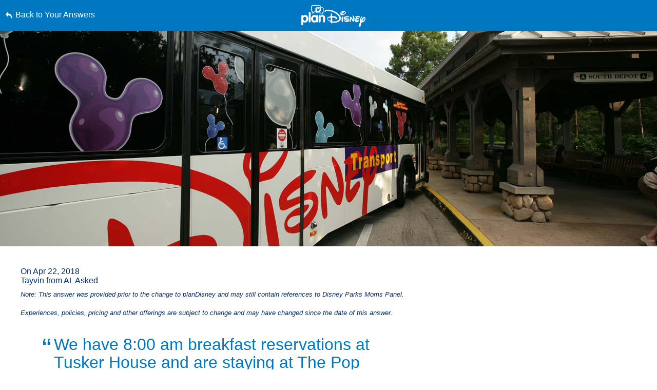

--- FILE ---
content_type: text/html; charset=utf-8
request_url: https://www.google.com/recaptcha/enterprise/anchor?ar=1&k=6LfbOnokAAAAAFl3-2lPl5KiSAxrwhYROJFl_QVT&co=aHR0cHM6Ly9jZG4ucmVnaXN0ZXJkaXNuZXkuZ28uY29tOjQ0Mw..&hl=en&v=PoyoqOPhxBO7pBk68S4YbpHZ&size=invisible&anchor-ms=20000&execute-ms=30000&cb=287m4nxk58o6
body_size: 48727
content:
<!DOCTYPE HTML><html dir="ltr" lang="en"><head><meta http-equiv="Content-Type" content="text/html; charset=UTF-8">
<meta http-equiv="X-UA-Compatible" content="IE=edge">
<title>reCAPTCHA</title>
<style type="text/css">
/* cyrillic-ext */
@font-face {
  font-family: 'Roboto';
  font-style: normal;
  font-weight: 400;
  font-stretch: 100%;
  src: url(//fonts.gstatic.com/s/roboto/v48/KFO7CnqEu92Fr1ME7kSn66aGLdTylUAMa3GUBHMdazTgWw.woff2) format('woff2');
  unicode-range: U+0460-052F, U+1C80-1C8A, U+20B4, U+2DE0-2DFF, U+A640-A69F, U+FE2E-FE2F;
}
/* cyrillic */
@font-face {
  font-family: 'Roboto';
  font-style: normal;
  font-weight: 400;
  font-stretch: 100%;
  src: url(//fonts.gstatic.com/s/roboto/v48/KFO7CnqEu92Fr1ME7kSn66aGLdTylUAMa3iUBHMdazTgWw.woff2) format('woff2');
  unicode-range: U+0301, U+0400-045F, U+0490-0491, U+04B0-04B1, U+2116;
}
/* greek-ext */
@font-face {
  font-family: 'Roboto';
  font-style: normal;
  font-weight: 400;
  font-stretch: 100%;
  src: url(//fonts.gstatic.com/s/roboto/v48/KFO7CnqEu92Fr1ME7kSn66aGLdTylUAMa3CUBHMdazTgWw.woff2) format('woff2');
  unicode-range: U+1F00-1FFF;
}
/* greek */
@font-face {
  font-family: 'Roboto';
  font-style: normal;
  font-weight: 400;
  font-stretch: 100%;
  src: url(//fonts.gstatic.com/s/roboto/v48/KFO7CnqEu92Fr1ME7kSn66aGLdTylUAMa3-UBHMdazTgWw.woff2) format('woff2');
  unicode-range: U+0370-0377, U+037A-037F, U+0384-038A, U+038C, U+038E-03A1, U+03A3-03FF;
}
/* math */
@font-face {
  font-family: 'Roboto';
  font-style: normal;
  font-weight: 400;
  font-stretch: 100%;
  src: url(//fonts.gstatic.com/s/roboto/v48/KFO7CnqEu92Fr1ME7kSn66aGLdTylUAMawCUBHMdazTgWw.woff2) format('woff2');
  unicode-range: U+0302-0303, U+0305, U+0307-0308, U+0310, U+0312, U+0315, U+031A, U+0326-0327, U+032C, U+032F-0330, U+0332-0333, U+0338, U+033A, U+0346, U+034D, U+0391-03A1, U+03A3-03A9, U+03B1-03C9, U+03D1, U+03D5-03D6, U+03F0-03F1, U+03F4-03F5, U+2016-2017, U+2034-2038, U+203C, U+2040, U+2043, U+2047, U+2050, U+2057, U+205F, U+2070-2071, U+2074-208E, U+2090-209C, U+20D0-20DC, U+20E1, U+20E5-20EF, U+2100-2112, U+2114-2115, U+2117-2121, U+2123-214F, U+2190, U+2192, U+2194-21AE, U+21B0-21E5, U+21F1-21F2, U+21F4-2211, U+2213-2214, U+2216-22FF, U+2308-230B, U+2310, U+2319, U+231C-2321, U+2336-237A, U+237C, U+2395, U+239B-23B7, U+23D0, U+23DC-23E1, U+2474-2475, U+25AF, U+25B3, U+25B7, U+25BD, U+25C1, U+25CA, U+25CC, U+25FB, U+266D-266F, U+27C0-27FF, U+2900-2AFF, U+2B0E-2B11, U+2B30-2B4C, U+2BFE, U+3030, U+FF5B, U+FF5D, U+1D400-1D7FF, U+1EE00-1EEFF;
}
/* symbols */
@font-face {
  font-family: 'Roboto';
  font-style: normal;
  font-weight: 400;
  font-stretch: 100%;
  src: url(//fonts.gstatic.com/s/roboto/v48/KFO7CnqEu92Fr1ME7kSn66aGLdTylUAMaxKUBHMdazTgWw.woff2) format('woff2');
  unicode-range: U+0001-000C, U+000E-001F, U+007F-009F, U+20DD-20E0, U+20E2-20E4, U+2150-218F, U+2190, U+2192, U+2194-2199, U+21AF, U+21E6-21F0, U+21F3, U+2218-2219, U+2299, U+22C4-22C6, U+2300-243F, U+2440-244A, U+2460-24FF, U+25A0-27BF, U+2800-28FF, U+2921-2922, U+2981, U+29BF, U+29EB, U+2B00-2BFF, U+4DC0-4DFF, U+FFF9-FFFB, U+10140-1018E, U+10190-1019C, U+101A0, U+101D0-101FD, U+102E0-102FB, U+10E60-10E7E, U+1D2C0-1D2D3, U+1D2E0-1D37F, U+1F000-1F0FF, U+1F100-1F1AD, U+1F1E6-1F1FF, U+1F30D-1F30F, U+1F315, U+1F31C, U+1F31E, U+1F320-1F32C, U+1F336, U+1F378, U+1F37D, U+1F382, U+1F393-1F39F, U+1F3A7-1F3A8, U+1F3AC-1F3AF, U+1F3C2, U+1F3C4-1F3C6, U+1F3CA-1F3CE, U+1F3D4-1F3E0, U+1F3ED, U+1F3F1-1F3F3, U+1F3F5-1F3F7, U+1F408, U+1F415, U+1F41F, U+1F426, U+1F43F, U+1F441-1F442, U+1F444, U+1F446-1F449, U+1F44C-1F44E, U+1F453, U+1F46A, U+1F47D, U+1F4A3, U+1F4B0, U+1F4B3, U+1F4B9, U+1F4BB, U+1F4BF, U+1F4C8-1F4CB, U+1F4D6, U+1F4DA, U+1F4DF, U+1F4E3-1F4E6, U+1F4EA-1F4ED, U+1F4F7, U+1F4F9-1F4FB, U+1F4FD-1F4FE, U+1F503, U+1F507-1F50B, U+1F50D, U+1F512-1F513, U+1F53E-1F54A, U+1F54F-1F5FA, U+1F610, U+1F650-1F67F, U+1F687, U+1F68D, U+1F691, U+1F694, U+1F698, U+1F6AD, U+1F6B2, U+1F6B9-1F6BA, U+1F6BC, U+1F6C6-1F6CF, U+1F6D3-1F6D7, U+1F6E0-1F6EA, U+1F6F0-1F6F3, U+1F6F7-1F6FC, U+1F700-1F7FF, U+1F800-1F80B, U+1F810-1F847, U+1F850-1F859, U+1F860-1F887, U+1F890-1F8AD, U+1F8B0-1F8BB, U+1F8C0-1F8C1, U+1F900-1F90B, U+1F93B, U+1F946, U+1F984, U+1F996, U+1F9E9, U+1FA00-1FA6F, U+1FA70-1FA7C, U+1FA80-1FA89, U+1FA8F-1FAC6, U+1FACE-1FADC, U+1FADF-1FAE9, U+1FAF0-1FAF8, U+1FB00-1FBFF;
}
/* vietnamese */
@font-face {
  font-family: 'Roboto';
  font-style: normal;
  font-weight: 400;
  font-stretch: 100%;
  src: url(//fonts.gstatic.com/s/roboto/v48/KFO7CnqEu92Fr1ME7kSn66aGLdTylUAMa3OUBHMdazTgWw.woff2) format('woff2');
  unicode-range: U+0102-0103, U+0110-0111, U+0128-0129, U+0168-0169, U+01A0-01A1, U+01AF-01B0, U+0300-0301, U+0303-0304, U+0308-0309, U+0323, U+0329, U+1EA0-1EF9, U+20AB;
}
/* latin-ext */
@font-face {
  font-family: 'Roboto';
  font-style: normal;
  font-weight: 400;
  font-stretch: 100%;
  src: url(//fonts.gstatic.com/s/roboto/v48/KFO7CnqEu92Fr1ME7kSn66aGLdTylUAMa3KUBHMdazTgWw.woff2) format('woff2');
  unicode-range: U+0100-02BA, U+02BD-02C5, U+02C7-02CC, U+02CE-02D7, U+02DD-02FF, U+0304, U+0308, U+0329, U+1D00-1DBF, U+1E00-1E9F, U+1EF2-1EFF, U+2020, U+20A0-20AB, U+20AD-20C0, U+2113, U+2C60-2C7F, U+A720-A7FF;
}
/* latin */
@font-face {
  font-family: 'Roboto';
  font-style: normal;
  font-weight: 400;
  font-stretch: 100%;
  src: url(//fonts.gstatic.com/s/roboto/v48/KFO7CnqEu92Fr1ME7kSn66aGLdTylUAMa3yUBHMdazQ.woff2) format('woff2');
  unicode-range: U+0000-00FF, U+0131, U+0152-0153, U+02BB-02BC, U+02C6, U+02DA, U+02DC, U+0304, U+0308, U+0329, U+2000-206F, U+20AC, U+2122, U+2191, U+2193, U+2212, U+2215, U+FEFF, U+FFFD;
}
/* cyrillic-ext */
@font-face {
  font-family: 'Roboto';
  font-style: normal;
  font-weight: 500;
  font-stretch: 100%;
  src: url(//fonts.gstatic.com/s/roboto/v48/KFO7CnqEu92Fr1ME7kSn66aGLdTylUAMa3GUBHMdazTgWw.woff2) format('woff2');
  unicode-range: U+0460-052F, U+1C80-1C8A, U+20B4, U+2DE0-2DFF, U+A640-A69F, U+FE2E-FE2F;
}
/* cyrillic */
@font-face {
  font-family: 'Roboto';
  font-style: normal;
  font-weight: 500;
  font-stretch: 100%;
  src: url(//fonts.gstatic.com/s/roboto/v48/KFO7CnqEu92Fr1ME7kSn66aGLdTylUAMa3iUBHMdazTgWw.woff2) format('woff2');
  unicode-range: U+0301, U+0400-045F, U+0490-0491, U+04B0-04B1, U+2116;
}
/* greek-ext */
@font-face {
  font-family: 'Roboto';
  font-style: normal;
  font-weight: 500;
  font-stretch: 100%;
  src: url(//fonts.gstatic.com/s/roboto/v48/KFO7CnqEu92Fr1ME7kSn66aGLdTylUAMa3CUBHMdazTgWw.woff2) format('woff2');
  unicode-range: U+1F00-1FFF;
}
/* greek */
@font-face {
  font-family: 'Roboto';
  font-style: normal;
  font-weight: 500;
  font-stretch: 100%;
  src: url(//fonts.gstatic.com/s/roboto/v48/KFO7CnqEu92Fr1ME7kSn66aGLdTylUAMa3-UBHMdazTgWw.woff2) format('woff2');
  unicode-range: U+0370-0377, U+037A-037F, U+0384-038A, U+038C, U+038E-03A1, U+03A3-03FF;
}
/* math */
@font-face {
  font-family: 'Roboto';
  font-style: normal;
  font-weight: 500;
  font-stretch: 100%;
  src: url(//fonts.gstatic.com/s/roboto/v48/KFO7CnqEu92Fr1ME7kSn66aGLdTylUAMawCUBHMdazTgWw.woff2) format('woff2');
  unicode-range: U+0302-0303, U+0305, U+0307-0308, U+0310, U+0312, U+0315, U+031A, U+0326-0327, U+032C, U+032F-0330, U+0332-0333, U+0338, U+033A, U+0346, U+034D, U+0391-03A1, U+03A3-03A9, U+03B1-03C9, U+03D1, U+03D5-03D6, U+03F0-03F1, U+03F4-03F5, U+2016-2017, U+2034-2038, U+203C, U+2040, U+2043, U+2047, U+2050, U+2057, U+205F, U+2070-2071, U+2074-208E, U+2090-209C, U+20D0-20DC, U+20E1, U+20E5-20EF, U+2100-2112, U+2114-2115, U+2117-2121, U+2123-214F, U+2190, U+2192, U+2194-21AE, U+21B0-21E5, U+21F1-21F2, U+21F4-2211, U+2213-2214, U+2216-22FF, U+2308-230B, U+2310, U+2319, U+231C-2321, U+2336-237A, U+237C, U+2395, U+239B-23B7, U+23D0, U+23DC-23E1, U+2474-2475, U+25AF, U+25B3, U+25B7, U+25BD, U+25C1, U+25CA, U+25CC, U+25FB, U+266D-266F, U+27C0-27FF, U+2900-2AFF, U+2B0E-2B11, U+2B30-2B4C, U+2BFE, U+3030, U+FF5B, U+FF5D, U+1D400-1D7FF, U+1EE00-1EEFF;
}
/* symbols */
@font-face {
  font-family: 'Roboto';
  font-style: normal;
  font-weight: 500;
  font-stretch: 100%;
  src: url(//fonts.gstatic.com/s/roboto/v48/KFO7CnqEu92Fr1ME7kSn66aGLdTylUAMaxKUBHMdazTgWw.woff2) format('woff2');
  unicode-range: U+0001-000C, U+000E-001F, U+007F-009F, U+20DD-20E0, U+20E2-20E4, U+2150-218F, U+2190, U+2192, U+2194-2199, U+21AF, U+21E6-21F0, U+21F3, U+2218-2219, U+2299, U+22C4-22C6, U+2300-243F, U+2440-244A, U+2460-24FF, U+25A0-27BF, U+2800-28FF, U+2921-2922, U+2981, U+29BF, U+29EB, U+2B00-2BFF, U+4DC0-4DFF, U+FFF9-FFFB, U+10140-1018E, U+10190-1019C, U+101A0, U+101D0-101FD, U+102E0-102FB, U+10E60-10E7E, U+1D2C0-1D2D3, U+1D2E0-1D37F, U+1F000-1F0FF, U+1F100-1F1AD, U+1F1E6-1F1FF, U+1F30D-1F30F, U+1F315, U+1F31C, U+1F31E, U+1F320-1F32C, U+1F336, U+1F378, U+1F37D, U+1F382, U+1F393-1F39F, U+1F3A7-1F3A8, U+1F3AC-1F3AF, U+1F3C2, U+1F3C4-1F3C6, U+1F3CA-1F3CE, U+1F3D4-1F3E0, U+1F3ED, U+1F3F1-1F3F3, U+1F3F5-1F3F7, U+1F408, U+1F415, U+1F41F, U+1F426, U+1F43F, U+1F441-1F442, U+1F444, U+1F446-1F449, U+1F44C-1F44E, U+1F453, U+1F46A, U+1F47D, U+1F4A3, U+1F4B0, U+1F4B3, U+1F4B9, U+1F4BB, U+1F4BF, U+1F4C8-1F4CB, U+1F4D6, U+1F4DA, U+1F4DF, U+1F4E3-1F4E6, U+1F4EA-1F4ED, U+1F4F7, U+1F4F9-1F4FB, U+1F4FD-1F4FE, U+1F503, U+1F507-1F50B, U+1F50D, U+1F512-1F513, U+1F53E-1F54A, U+1F54F-1F5FA, U+1F610, U+1F650-1F67F, U+1F687, U+1F68D, U+1F691, U+1F694, U+1F698, U+1F6AD, U+1F6B2, U+1F6B9-1F6BA, U+1F6BC, U+1F6C6-1F6CF, U+1F6D3-1F6D7, U+1F6E0-1F6EA, U+1F6F0-1F6F3, U+1F6F7-1F6FC, U+1F700-1F7FF, U+1F800-1F80B, U+1F810-1F847, U+1F850-1F859, U+1F860-1F887, U+1F890-1F8AD, U+1F8B0-1F8BB, U+1F8C0-1F8C1, U+1F900-1F90B, U+1F93B, U+1F946, U+1F984, U+1F996, U+1F9E9, U+1FA00-1FA6F, U+1FA70-1FA7C, U+1FA80-1FA89, U+1FA8F-1FAC6, U+1FACE-1FADC, U+1FADF-1FAE9, U+1FAF0-1FAF8, U+1FB00-1FBFF;
}
/* vietnamese */
@font-face {
  font-family: 'Roboto';
  font-style: normal;
  font-weight: 500;
  font-stretch: 100%;
  src: url(//fonts.gstatic.com/s/roboto/v48/KFO7CnqEu92Fr1ME7kSn66aGLdTylUAMa3OUBHMdazTgWw.woff2) format('woff2');
  unicode-range: U+0102-0103, U+0110-0111, U+0128-0129, U+0168-0169, U+01A0-01A1, U+01AF-01B0, U+0300-0301, U+0303-0304, U+0308-0309, U+0323, U+0329, U+1EA0-1EF9, U+20AB;
}
/* latin-ext */
@font-face {
  font-family: 'Roboto';
  font-style: normal;
  font-weight: 500;
  font-stretch: 100%;
  src: url(//fonts.gstatic.com/s/roboto/v48/KFO7CnqEu92Fr1ME7kSn66aGLdTylUAMa3KUBHMdazTgWw.woff2) format('woff2');
  unicode-range: U+0100-02BA, U+02BD-02C5, U+02C7-02CC, U+02CE-02D7, U+02DD-02FF, U+0304, U+0308, U+0329, U+1D00-1DBF, U+1E00-1E9F, U+1EF2-1EFF, U+2020, U+20A0-20AB, U+20AD-20C0, U+2113, U+2C60-2C7F, U+A720-A7FF;
}
/* latin */
@font-face {
  font-family: 'Roboto';
  font-style: normal;
  font-weight: 500;
  font-stretch: 100%;
  src: url(//fonts.gstatic.com/s/roboto/v48/KFO7CnqEu92Fr1ME7kSn66aGLdTylUAMa3yUBHMdazQ.woff2) format('woff2');
  unicode-range: U+0000-00FF, U+0131, U+0152-0153, U+02BB-02BC, U+02C6, U+02DA, U+02DC, U+0304, U+0308, U+0329, U+2000-206F, U+20AC, U+2122, U+2191, U+2193, U+2212, U+2215, U+FEFF, U+FFFD;
}
/* cyrillic-ext */
@font-face {
  font-family: 'Roboto';
  font-style: normal;
  font-weight: 900;
  font-stretch: 100%;
  src: url(//fonts.gstatic.com/s/roboto/v48/KFO7CnqEu92Fr1ME7kSn66aGLdTylUAMa3GUBHMdazTgWw.woff2) format('woff2');
  unicode-range: U+0460-052F, U+1C80-1C8A, U+20B4, U+2DE0-2DFF, U+A640-A69F, U+FE2E-FE2F;
}
/* cyrillic */
@font-face {
  font-family: 'Roboto';
  font-style: normal;
  font-weight: 900;
  font-stretch: 100%;
  src: url(//fonts.gstatic.com/s/roboto/v48/KFO7CnqEu92Fr1ME7kSn66aGLdTylUAMa3iUBHMdazTgWw.woff2) format('woff2');
  unicode-range: U+0301, U+0400-045F, U+0490-0491, U+04B0-04B1, U+2116;
}
/* greek-ext */
@font-face {
  font-family: 'Roboto';
  font-style: normal;
  font-weight: 900;
  font-stretch: 100%;
  src: url(//fonts.gstatic.com/s/roboto/v48/KFO7CnqEu92Fr1ME7kSn66aGLdTylUAMa3CUBHMdazTgWw.woff2) format('woff2');
  unicode-range: U+1F00-1FFF;
}
/* greek */
@font-face {
  font-family: 'Roboto';
  font-style: normal;
  font-weight: 900;
  font-stretch: 100%;
  src: url(//fonts.gstatic.com/s/roboto/v48/KFO7CnqEu92Fr1ME7kSn66aGLdTylUAMa3-UBHMdazTgWw.woff2) format('woff2');
  unicode-range: U+0370-0377, U+037A-037F, U+0384-038A, U+038C, U+038E-03A1, U+03A3-03FF;
}
/* math */
@font-face {
  font-family: 'Roboto';
  font-style: normal;
  font-weight: 900;
  font-stretch: 100%;
  src: url(//fonts.gstatic.com/s/roboto/v48/KFO7CnqEu92Fr1ME7kSn66aGLdTylUAMawCUBHMdazTgWw.woff2) format('woff2');
  unicode-range: U+0302-0303, U+0305, U+0307-0308, U+0310, U+0312, U+0315, U+031A, U+0326-0327, U+032C, U+032F-0330, U+0332-0333, U+0338, U+033A, U+0346, U+034D, U+0391-03A1, U+03A3-03A9, U+03B1-03C9, U+03D1, U+03D5-03D6, U+03F0-03F1, U+03F4-03F5, U+2016-2017, U+2034-2038, U+203C, U+2040, U+2043, U+2047, U+2050, U+2057, U+205F, U+2070-2071, U+2074-208E, U+2090-209C, U+20D0-20DC, U+20E1, U+20E5-20EF, U+2100-2112, U+2114-2115, U+2117-2121, U+2123-214F, U+2190, U+2192, U+2194-21AE, U+21B0-21E5, U+21F1-21F2, U+21F4-2211, U+2213-2214, U+2216-22FF, U+2308-230B, U+2310, U+2319, U+231C-2321, U+2336-237A, U+237C, U+2395, U+239B-23B7, U+23D0, U+23DC-23E1, U+2474-2475, U+25AF, U+25B3, U+25B7, U+25BD, U+25C1, U+25CA, U+25CC, U+25FB, U+266D-266F, U+27C0-27FF, U+2900-2AFF, U+2B0E-2B11, U+2B30-2B4C, U+2BFE, U+3030, U+FF5B, U+FF5D, U+1D400-1D7FF, U+1EE00-1EEFF;
}
/* symbols */
@font-face {
  font-family: 'Roboto';
  font-style: normal;
  font-weight: 900;
  font-stretch: 100%;
  src: url(//fonts.gstatic.com/s/roboto/v48/KFO7CnqEu92Fr1ME7kSn66aGLdTylUAMaxKUBHMdazTgWw.woff2) format('woff2');
  unicode-range: U+0001-000C, U+000E-001F, U+007F-009F, U+20DD-20E0, U+20E2-20E4, U+2150-218F, U+2190, U+2192, U+2194-2199, U+21AF, U+21E6-21F0, U+21F3, U+2218-2219, U+2299, U+22C4-22C6, U+2300-243F, U+2440-244A, U+2460-24FF, U+25A0-27BF, U+2800-28FF, U+2921-2922, U+2981, U+29BF, U+29EB, U+2B00-2BFF, U+4DC0-4DFF, U+FFF9-FFFB, U+10140-1018E, U+10190-1019C, U+101A0, U+101D0-101FD, U+102E0-102FB, U+10E60-10E7E, U+1D2C0-1D2D3, U+1D2E0-1D37F, U+1F000-1F0FF, U+1F100-1F1AD, U+1F1E6-1F1FF, U+1F30D-1F30F, U+1F315, U+1F31C, U+1F31E, U+1F320-1F32C, U+1F336, U+1F378, U+1F37D, U+1F382, U+1F393-1F39F, U+1F3A7-1F3A8, U+1F3AC-1F3AF, U+1F3C2, U+1F3C4-1F3C6, U+1F3CA-1F3CE, U+1F3D4-1F3E0, U+1F3ED, U+1F3F1-1F3F3, U+1F3F5-1F3F7, U+1F408, U+1F415, U+1F41F, U+1F426, U+1F43F, U+1F441-1F442, U+1F444, U+1F446-1F449, U+1F44C-1F44E, U+1F453, U+1F46A, U+1F47D, U+1F4A3, U+1F4B0, U+1F4B3, U+1F4B9, U+1F4BB, U+1F4BF, U+1F4C8-1F4CB, U+1F4D6, U+1F4DA, U+1F4DF, U+1F4E3-1F4E6, U+1F4EA-1F4ED, U+1F4F7, U+1F4F9-1F4FB, U+1F4FD-1F4FE, U+1F503, U+1F507-1F50B, U+1F50D, U+1F512-1F513, U+1F53E-1F54A, U+1F54F-1F5FA, U+1F610, U+1F650-1F67F, U+1F687, U+1F68D, U+1F691, U+1F694, U+1F698, U+1F6AD, U+1F6B2, U+1F6B9-1F6BA, U+1F6BC, U+1F6C6-1F6CF, U+1F6D3-1F6D7, U+1F6E0-1F6EA, U+1F6F0-1F6F3, U+1F6F7-1F6FC, U+1F700-1F7FF, U+1F800-1F80B, U+1F810-1F847, U+1F850-1F859, U+1F860-1F887, U+1F890-1F8AD, U+1F8B0-1F8BB, U+1F8C0-1F8C1, U+1F900-1F90B, U+1F93B, U+1F946, U+1F984, U+1F996, U+1F9E9, U+1FA00-1FA6F, U+1FA70-1FA7C, U+1FA80-1FA89, U+1FA8F-1FAC6, U+1FACE-1FADC, U+1FADF-1FAE9, U+1FAF0-1FAF8, U+1FB00-1FBFF;
}
/* vietnamese */
@font-face {
  font-family: 'Roboto';
  font-style: normal;
  font-weight: 900;
  font-stretch: 100%;
  src: url(//fonts.gstatic.com/s/roboto/v48/KFO7CnqEu92Fr1ME7kSn66aGLdTylUAMa3OUBHMdazTgWw.woff2) format('woff2');
  unicode-range: U+0102-0103, U+0110-0111, U+0128-0129, U+0168-0169, U+01A0-01A1, U+01AF-01B0, U+0300-0301, U+0303-0304, U+0308-0309, U+0323, U+0329, U+1EA0-1EF9, U+20AB;
}
/* latin-ext */
@font-face {
  font-family: 'Roboto';
  font-style: normal;
  font-weight: 900;
  font-stretch: 100%;
  src: url(//fonts.gstatic.com/s/roboto/v48/KFO7CnqEu92Fr1ME7kSn66aGLdTylUAMa3KUBHMdazTgWw.woff2) format('woff2');
  unicode-range: U+0100-02BA, U+02BD-02C5, U+02C7-02CC, U+02CE-02D7, U+02DD-02FF, U+0304, U+0308, U+0329, U+1D00-1DBF, U+1E00-1E9F, U+1EF2-1EFF, U+2020, U+20A0-20AB, U+20AD-20C0, U+2113, U+2C60-2C7F, U+A720-A7FF;
}
/* latin */
@font-face {
  font-family: 'Roboto';
  font-style: normal;
  font-weight: 900;
  font-stretch: 100%;
  src: url(//fonts.gstatic.com/s/roboto/v48/KFO7CnqEu92Fr1ME7kSn66aGLdTylUAMa3yUBHMdazQ.woff2) format('woff2');
  unicode-range: U+0000-00FF, U+0131, U+0152-0153, U+02BB-02BC, U+02C6, U+02DA, U+02DC, U+0304, U+0308, U+0329, U+2000-206F, U+20AC, U+2122, U+2191, U+2193, U+2212, U+2215, U+FEFF, U+FFFD;
}

</style>
<link rel="stylesheet" type="text/css" href="https://www.gstatic.com/recaptcha/releases/PoyoqOPhxBO7pBk68S4YbpHZ/styles__ltr.css">
<script nonce="oXUb97X1HZa-zEUUHjSrqQ" type="text/javascript">window['__recaptcha_api'] = 'https://www.google.com/recaptcha/enterprise/';</script>
<script type="text/javascript" src="https://www.gstatic.com/recaptcha/releases/PoyoqOPhxBO7pBk68S4YbpHZ/recaptcha__en.js" nonce="oXUb97X1HZa-zEUUHjSrqQ">
      
    </script></head>
<body><div id="rc-anchor-alert" class="rc-anchor-alert"></div>
<input type="hidden" id="recaptcha-token" value="[base64]">
<script type="text/javascript" nonce="oXUb97X1HZa-zEUUHjSrqQ">
      recaptcha.anchor.Main.init("[\x22ainput\x22,[\x22bgdata\x22,\x22\x22,\[base64]/[base64]/[base64]/bmV3IHJbeF0oY1swXSk6RT09Mj9uZXcgclt4XShjWzBdLGNbMV0pOkU9PTM/bmV3IHJbeF0oY1swXSxjWzFdLGNbMl0pOkU9PTQ/[base64]/[base64]/[base64]/[base64]/[base64]/[base64]/[base64]/[base64]\x22,\[base64]\\u003d\x22,\x22woHChVjDt8Kqf0/CusO1RR/[base64]/DpHbCksKowoHDggVUBHXDvMOoYUkdCsKNZRoewqPDpSHCn8K+BGvCr8OcK8OJw5zCm8OLw5fDncKAwp/ClERJwrU/L8KXw7YFwrlwwoLCognDqcO0bi7CosOfa37DosOabXJyNMOIR8Kgwo/CvMOlw5PDsV4cCWrDscKswp50wovDlmbCucKuw6PDhsOZwrM4w4fDsMKKSQDDvRhQNwXDuiJjw5RBNmDDhyvCrcK8TyHDtMK2wrAHIRBJG8OYIMKtw43DmcKswr3CpkU9YlLCgMO2NcKfwoZTT2LCjcKqwrXDoxEVcAjDrMO7WMKdwp7Cnj9ewrtIwqrCoMOhR8Oyw5/CiWbCvSEPw5PDrAxDwqbDscKvwrXCsMKkWsOVwqHCvlTCo3TCkXF0w7PDkGrCvcKuHGYMSMO+w4DDli9ZJRHDqsOwDMKUwqvDiTTDsMONNcOED0dbVcOXacO+fCcLesOMIsKbwrXCmMKMwofDiRRIw69zw7/DgsOzDMKPW8KLKcOeF8OaQ8Krw73DgXPCkmPDl3B+KcK9w4LCg8O2wpTDtcKgcsOzwqfDp0MeEirClhTDlQNHPsK2w4bDuSXDg2Y8HMOBwrtvwptCQinClEUpQ8KiwoPCm8Ouw6dUa8KRJ8KMw6x0wrgLwrHDgsKlwoMdTG/ChcK4wpsrwqcCO8OcesKhw5/Dmg87Y8OmPcKyw7zDicO1VC9dw43DnQzDmDvCjQNeMFMsNhjDn8O6FAoTwoXCimnCm2jCkMKowprDmcKmWS/CnDbCoCNhbk/[base64]/CmhR4woozYSc2w6IHwrB3wqLDmFzCiWF+w6s2dVnDisK8w6/[base64]/DnQjDrMKvwpnCjMKgwq0zLCDCsMO9GkEKT8KhwoUDw7AMwoTCkW5qwoJ/wqvCrwIcUX9AGXbCqsOOVMK1Vikhw4ZAQcOlwpM6ZcKOwqM1w4XCkHIsWcOZMW5WZcKfambClXbCqMOhbFDDkRknwrdmUTM/wpfDpAzCvnBEC2gowq/Dnylgwpt4w4tdw4h5BcKew4/DrnbDlMO/w5/Cq8OLw5lQZMO7wowsw6IIwrIGOcO8GMO2w4TDs8Kuw63CgUzDsMOlw4DDv8KvwrxvVlRKwrPCpxLClsKKQiYlO8Ozb1R6w6TDsMKrwoXDjgYHwrwCwoAzwpDDnMKPWxMNw5bDlcOrSsOTw5YeLS/[base64]/ClgvCtkxfWljCoMKgYEfDiwwKdHPDpFcpwrMUMsKFWGbCswpPwpsRwoDCkTPDg8ONw5pWw7oLw54rRBjDmsOgwrhtWmxcwpjCghbCq8ONP8ODR8OTwqTCiA5aESV3VBzCrGDDsA3DhG3DhHIdbyg/QsK6KRbCrFjCo2jDlcK+w5/[base64]/Csn1yw63Ct3wswrwaw77CkinDksK0TxcLwqUawo8QfcOmw7l3w7bDjMKAIBBpcWpGaCABKxzDhsOUO11Kw5XCj8O/w43DlcKow7Qhw6bDhcOJw4DDhsK3Ll55w6VLFsOJw53DuAXDp8OSw4AVwqpHJ8OxIcKYUm3Dg8KVwr/Co0o5QQEjw48cVcKtw7HCnMKhJ289w4gTEcOMaRjDusKKwoMyFsOfK0vDl8KVBcKaD2EiVsKrACMCCTEYwqLDkMO0EMO+wrtcSybCql7Cm8KjbjA1wqsDKMOcBjDDr8Kzdxpgw4nDmsOCAUx+FsKYwpxUPyx8BMKOSVHCuAjDvzRyeEXDoSMCw4FzwrwxNR8Ofg/DjMOmwrN/ZsO5BDhiAsKYUV9vwqNSwpnDoC55V2vDlBPDpcOeHsKkwqjDs3F2P8Kaw51Nc8KHIRDDk2o0GEgXKHXCs8OCw4fDm8K6wprDqsOlcMK2f3I7w5TCnENLwrwsZ8KVY3/CrcKbworDgcOyw4DDtsKfaMKEXMOVwoLCqAHCmsK0w41XTFRmwqfDkMOqKsKKI8KuJcOswpRkOh0/eQofEFjDoVLDtVXCnsOYwpTCpzTCgcOlQsKrJMO4FAhYwpYCOAwdw5VLw6nCr8KmwrJyRXbDp8O+wpjCuH3CtMObwrxhO8ObwoVgWsKdQQnCuQ11wqxiTljDkwjCrCzCjsOdMMOYC1HDhMOHwo7DjW5ywpvClcO/[base64]/[base64]/WcOcw5zCkcOwE8Kkw4fDhFXDh8OZTMOtPAzDm2ofwqJTwoh+VsK2w77CuhMAwohQFmx3wpvClF/[base64]/DkjDCiMObw71yw74vcsO5w4ZUw55pw7nDnsOCwqNpTEdjwqrDlcKTQMOIZDbCsGwWwrDCu8KCw5YxNBh5w4XDrsOcWTJ6w7LDvcKnBMOnw7/DtXFmJnzCvsOWecKEw47DvXrDk8OQwpTCrMOkXXdUccKawrEswo/CmMKtwoHCqjjDi8O3wrcwb8KDw7N7EMKfwrJ1IcOyGMKNw4BaAMKyOcKfwoHDg2Y3wrVBw5g0wp4CFMKhw5t0w7wGw4lUwrfDosKUwqMFDS7DgsOMw6YBQMO1w7ULwr5+w6zCkFvDmHhpwq/CkMOtw756wqgucsK6GsKhw6nCllXCpFTChyjDisKcQ8KsbcKLD8O1EsKZw54Iw4/Cq8KrwrXDvsKew7TCrcOYVH92w4NfIcKoJW3DmMKzaGbDumANUcK5DcK8c8Kkw40mwpgKw4NYw7hAMmYqbh7Cn3s0wr3Dq8K/fDPDnR3DjcOdw45hwprChQvCtcKCO8KgECUTOMORQ8KGCR/DkjnCtFZJdsKgw5HDl8KAwqfDggzDscOLw7DDj27CjCpew5Apw5gXwoNmw5rCvMKnwozDu8OEwpYEYjUuJnLCvcKxwqwPeMOWE0NNwqIZw5TDhcKpwqg+wohCw7PCrsOww4DCncO7wpo+YHPDu0jCqDEdw7oow6hqw6nDvGY/[base64]/cCxRw5HCvMKpwo0DHH3DpGrCjwIDZzxSw43DhsO7w5rCnMKabcKjw6PDrnU+NMKCwrdBwoLCg8KyIRHCpMKBw7PCizInwrfChU5Xwqw7IcK+w60gBMKeFMKXLMOZD8OLw5nDjQfCicK0YnJUYQLCtMKdEcK/CFUTezI0w7ZTwq5VVMOCw6w8bDcnHMOLTcO8w6/DoQ3CusORwrnCqA3Cp2rDvcKZP8OYwrphYsKTZ8KqYTrDm8Ouwr3CuGhxwr7Ck8KMZTvCpMKawpTCmSHDpcKGXVYzw4t8BsOZwrk5w5DDjx3DhTFDSMOvwp9/OsKsfVPCrTBNwrfCrcOWC8K2woDCvH/DlsOqHxzCpQLDscORHcOqWsOmwqXCpcKpfMOswpPCi8Oywp/[base64]/w7gXw5JGw4UdRkrCo1XCiA7Cq8O3KHtrVT/CkG93wpIgS1nCg8KBWl8vL8Kew7Azw5DClFzDrcKIw6Vow7jDuMOzwpBkIsOZwopCwrDDucOqaxbCkjbDicOlwr19TALChcOiMzPDpsOaH8KfanpDasKMw5HDu8KfGg7Ci8OAwpN3X2PCs8K2Ny/DosOiTlnDusKIwoU1wp7DikrDoShZw5Y9GcO0wqlGw79+IMOZTlUTTlc/dsO6FWQVbsOGwp4+ShPChXLChz1cdD47wrbDqMK+UMOCwqJwAcKywps7dhLCnRbCvmhLwopGw5fCjDTCvcKZw6PDngHChGzCny4ZBMOLUcKiwq8GaHfDosKEaMKbwpHCvCouw4PDpMOoYjZAw4N8UcKow78Ow5bDphjCpCvDo0/CnjcBw50cOgvDszfDiMKow6USfwLDqMKWUzU8wpXDsMKOw77DkBhAYMKdw65/w5gdJ8KXKMO9f8KbwqRLKsOOCMKDd8Oawr3ClMOPHRYJKQhZNxlUw6ZnwqzDtMKjZcOWbSzDncKbQ148cMOzL8O+w7DCrsKSLCZQw6HDoAHDpG3CoMK/woHDtxVOw6QtMiPCgGHDicKEwqt3Mg41KgHCmgPCoAfCgMKaZsK1wovDkS44w4HCuMKETsKKHsO3wohLSMO1Ajk0MsObwrxuKD07NMO+w4FNHGRJw53Do0kewpnDp8KPDMKKen/DvHQLT2HDhDddfMOjVsKpLsOsw6HDrMKBMRkGXcOrXCbDk8KDwrpDf1g8fsOvMyt6wq/CssKnWMKzUcK1w5jDrcOhbsKrHsK4w47CgMKiw6hpw5fDuG8/[base64]/CsxcsLMOIwrgISsKxbBHCoHrCt8KbwrpXwq3DsXvCgsKRRFcdw5DCm8O9ZcOAR8Orw4fDkhDClVQnDErDuMO6w6fDjcK0DSnDpMK+worCunRVRG/[base64]/DocKAw6tEHwwlwqTCkcOCwpfCqSEleTgJOUHCgsKawoHCrMO0wrZuw5wGwpnDhsOtw6d+UW3CijnDpnBZfW/[base64]/[base64]/[base64]/wrNzVsKwwozCq2YUGH8xGyklPMKdwrvDvMKlG8KrwpNYwpzDv2HChHVbw43CiCfDjcOcw59Awp/Ci1XDrW5Ywqk4wrTDuSstwpJ/w73ClXfChShXH3NZRxVBwo7Cj8KIcMKoemIia8OgwonCi8OLw63Cu8OawoI1fxfDpBc8w7Qjb8O6wpnDp2zDjcKqw6cAw6/DlcKqZBnDpcKqw6vDhEInElvCrsOKwpRCLElqUcOUw4rCsMONHX8ywrfCssOmw6jCvsKkwoQtHsOyZcOww5Ukw7PDvVJISiMxIsOlW13CtsOUaGV5w6zClMK0w4teOkDCgSbChsKmBcOnZ1jCpydGw5gCOlPDrsOkdcK9HFh9SMKRNElVwrEIwoDDgcOQCTrDvVRJw5/CscOFwoMKw6/DlcOlwqbDrUPDtC1Qw7bCosO7woESVkxNw4REw6EVw4bCvnF7d27ClibDkWhxOhkyK8OydVEBwp80KzphXwvDkUQ5wrXDqsKcw6cUElPDig0Pw74Rw4LCmn5uW8KRNixRwpEnOMKxw7o+w7XComMgwoLDv8OMEzTDkT/CoVJgwrdgPcKAw6JEw7/Du8O3wpPDuwRtPMKGacOcaBjCnC3DlMKzwo5dRsOFw4U5RMO0w7obw7tSZ8K4WnzDv3LDrcO/ZRhKw44oNHPCvgdLw5/[base64]/CqG/DmcOEWWrCiMOew5XCvDPClX7DhsK6LMOObMOkX8KwwoFPw5VNOk7DksO/PMOLSjMLRMOfO8Oww6DDvcO1w5FDOT7CmsOHw6pcRcK0wqDDr03DoBFZwokrwo95w7PCmg1xw4TDiCvDr8OsQns0HlILw6/DqUwdw65lHTxpZyVJwqRSw77CrT/[base64]/CoMK9w6jCqMK7w4wEZsO8LnR4eAvCkMONwpNTbljCnMKlwqJmSiV4wrlpHB3DgS/CqloRw6HDoGzCjsKBFsKFw7EFw4sVeAMEWTJIw6XDqwt+w6jCp0bCs3FhYxfCt8Owc2rDhcOyAsOXwp8EwpvCvTZ/w5o+w75Fw5nCgsOeeyXCq8O4w63DhhPDrsOSw7PDoMKFR8KTw5vDiTpzEsOgw41xNkkNwpjDpx3DoG0tEF3CrhfCjBVtPMOcUD0sw4pIw5cXwr/DnAHDujLDiMKeSHgTWsO9Q0zDtiwNe0trwqTCtcOkFxg5X8K7XcOjw4Qxw6rCo8O9w6pBYxgfJQxTBsOLc8OsBcOEGz/DnlvDiELCiFxeNiwhwqhbO3vDsR03LcKPwpoEaMK0w7pPwrVtwofDjMK5wrzDuAzDiEzCgRl1w6xBwo3DosOgw47DojkGwoPDvU/CucOaw7U+w7TCvUfCth5RQm0KMwbCj8KpwpBDwqTChQrDusONw50Rw4nCicOJMMKGKcO8NCHCjzd8w5jCrMO5wpTDoMO2AMKpPSEZwqFEGEfDkMOiwr99w6DDsHbDpUzCtsOWYMK/w5gBw4gJBnfCsnvDqCxSfTrCv2XDgsKqGCjDiGl9w4LCvsOgw7rCiklGw51QKG3Cgyp/w7bDgsOVDsOYVS0VIWHCuWHCn8K+wqLDqcOHw43Dv8Odwqd4w6zCsMOQbBwhwopvw6LDpG7DsMK/wpUnW8K2w40uT8OpwrkSw5NWAgDDpsORGcOifcKAw6XDrcOsw6YteEJ9wrHCuzwaSljDmsK0IA0ww4nDicKAwopBQMO0PHgbGsKdH8KgwpHCjsKzC8K8woDDqcKSaMKNOsKzYC1Gwrc1QiJbbcKVO1ZXTh/[base64]/DpW/CkcOsw6zDqmR0UMOaw4XCisOnTcOGw7chw5/DuMOMGMKVRcOTw4/DmsO7Ih0fwqF7I8K/[base64]/DlsOnGMKsw5dUecKoBxbDo8Kew4LDlBvDtXXDml0QwrjCkxvDqMOSasOofSF9NWvCrcK1wohNw5hHw5Nnw7zDucKRcsKAbMKiwrNnaSBTVcO0YSkxwqErBUBDwqEYwrB2bToFFSh6wpfDnX/DpljDpcOrwrIfw5vCvz7DncKnYWbDtWZzwp/CvzdHbTXDiS4Qw6DCvHMYwo/[base64]/Cr8K7w6UZbTzDl8OxPsOUMMOVT8OjM1XCgxHCqCbDvTUyN2gGXnMgw7Q0w5rChg7DoMKyUmMwAg/Dg8Kow5gJw58cYSnCp8K3wrPDpcOdw7/CoyHDuMOew4t2w6fDhMKGw6Q1LTzCgMOXdcKYbcO+V8K3CMOpbcK5LFgCSUXDk2LCnMOhZFzCi8Kfw6XClMOHw7LCljfCkB4LwrrCh14rVgLDuGMyw5vChX/CkTA+fATDrihgLMKUw78RHnjCm8OtMsO+wpTCrcKMwpHCtMOWwoAYwodZwozCtCUvRGQtJ8K0wrJOw4gewrItwrPCqMOXGsKELsOrUF1MX3EQw6sAKsKvUcO3UsOcw4MGw50yw5PCgxJSWMOew5HDrsOcwq07wp3Cg1LDtcO9R8KcAlsuV3/CrMO1w5DDg8KCw4HCggfDgEg5w4gWf8KYwp/[base64]/CvcOhJ2Zjw5dBD8OuwqbChX5+OXBrw43CnwrDicKsw6jCuDzCvMOYKjHDrH0Iw7Eew5jCiVfDpMO/wrzCiMKcRGkLKsK3e10xw6TDtcOOeQ0Gw7gxwpjCu8KeeXowBMKYwpUYecKyZQQHw7rDp8O9w4Njc8OrTMKfwoILwq4weMOawpgTw4/CkMKlOWXCscK6w6d3wo98w5HCmcK/KA54HsOUX8OwOF3DnirDlcKSwpECw5ZFwp/CpEknaH7Cr8KvwqLDncK/w6PCjDsyBWQRw710wrDCoX0sCybCiyTCocO6w4HCjTbCmsO4VGbCgsKeGBPDr8OWwpRaRsOLwqjCvmDDvMO6F8KrR8OIwr3DqXrCl8KQYsOOw6/DsCNTw5dbXsOxwrnDuRUKwrI5worCgGnCqgAaw53DjEfDuwYAPsO1PR/CjTFlHcKlQXAQKsKrOsKnYCLCoQTDj8OdaWR6w5Raw7s3GcKkwq3CjMKATnPCqMOYw7Aew58BwoNkdRLCqMOlwo5DwqPCrQ/[base64]/f8KhQFkEw6nCoMOow7tcw7HDqMO5csOjDQ1wwotxfUJTwoxQworCuy3DqgDDjMKxwpzDusK8VjzDkcKfUWp7w6fCviEGwqI6cDJBw5DDrcKUw4HDu8KCUcOOwp3CvMOgccOFUcOXHMOWwr89ZcO/LsK7DsOpByXClivClnjCu8KLJl3CtcOiY1nDl8KmEsKVF8OHOMOEwofCn2jDjMOpwpgPN8KKb8ODM0UVZMOMw5jCs8Kiw5gRwp7DuxvCsMODGA/DucK8ZX84wobDi8KkwrgDw57CsgvCgsOdwrpsw4bCuMKqPMOEwowZPB0SLTfDqMKTN8K0wobCsErDi8KrwpvCncKyw6vDg3B/fSfCmlbDoVE8XldZwoIjC8K/C1MJw63CuinCt07DgcOhW8K7wqABAsOXwoHCmk7DnQY4w4DCqcOmcF8LwrLClBhnecKpVUXCnsOdZsOtwqQHwogqwosYw5rDsTfCqcKgw6AKw7vCo8KLwph/VTfCtCbCgsKDw71ww7HCr13DhsKGw5LDvxgGR8KowqYkw6oyw5I3Pn/DpyhGXQHDqcO7wrXCijpewrYZw4cJwo7CvsOkfMKNF1XDp8OZw4TDusOKI8OeSQDDjClCVsKILGgaw7LDllHDlcOCwpB8KxsGw4guw7/[base64]/CvMORI8KlPMK5RcKEwo/CksO5FMKTw5HCo8OdwowoaiPDqnTDkGRowppPMcOMwr1cesOAw5EFVsKZMMOGwrknw45GUlTCn8KWeWnDrT7CokPCu8KqfMKAwrgHwqHDmjdRMgkyw4RGwqkDccKkZmzDphR+WUXDmcKfwr9KfcKIacK/wpYhT8O5w7NzSSIewp3CiMKzNEHChMOPwovDhsOoaCtTwrVyHQZBWQbDoClmWVxSwqLDqmAGXEN5SMOdwqPDkcKHwovDpWd1CRnClMKeAsK2GMOLw7PCmjxSw5kxdnvDrU47wpHCqDMDwrDDqXnCoMK9CMKcw4E2w71Rwp05w5ZOwphZw5DCmRw/EsOnWsOvVwzCuWfCpmA8EBRNwpgzw6E/[base64]/[base64]/CiRxiw5PDuAEwImDDu8Onw4LDv8KswrwMw7LDhm1Rw5vDv8OkMcO8w5wXwq/[base64]/Cl0NYw5PCkWkzwpNfw510w589UsKza8ORw69JT8OYw7AFUGcJwpIWCBh7w5wXCcOYwpvDsRfDu8KOwr3ClgjCkgfDksO/f8OnO8Kwwqowwr8TNMKIwpwpfcKdwpkTw6nDohfDvGJGThrDlSM9DsKswr/DmsO7B0bCtEE2wpwkw7Npwp3Ckg4xXHXDpMKTwo0Gw6HDvcKEw7FaZ11Jwo/DoMOOwrXDs8KVwqYUX8KCw5fDqsKIe8O6MMObFBpXKMOyw7PClVYMw6fCoX0rw4AZw4rDhwkTa8KpXsOJZMOjYcKIw74rCcKBWD/DsMK1B8Kyw5kdLhnDtMKhwqHDhALDtHokKnB+O1Myw5XDg37DuQrDmsKkNWbDjB/DryPCqA7CkMKWwp0Fw4BfUFgBw63CskErw4rDh8Oywq7DuXAMw67DuXQudn57w7NyTcK4wpfDs3DDuGDDtMObw4U4woZwa8Ovw4nCpgIXwr98OGhFwphYMlMeZ0VewqFEasKHOMKBD1QLfsKneG/DqHnCiXDDtcKwwqXCnMKYwqVgwqk/bMOzSsOpHiR6w4BTwqdGND3DqcOoaFMgwpnDuT/[base64]/w5/CgWQoWsOwwqJnwrQCw6/DsFUSEsOqw7BIOcK5wq0/[base64]/DiVPCrRfCl0RlwqsGw6zDkBjClg5Xwq18w7fCnDnDmsOBdnHCgU3Ck8O/wqbDnMOICnnDrMKUw6MvwrbDtMK/wpPDimpRcxEBw5Zow6kOUC/DlR1Qw7HCt8OoTC8bOMOEwpbDsWNpwoleWcK2wpI4bS3CgUPDh8OSFsK5Vk0qMcKJwrsww5rCmAFPO38eGTthwqnDh2g7w5gAwoVuFH/DmsKPwq/[base64]/DqcKWw5PDusOdDsK4Q8OHPRVtwrzCsB7DmhHDjHl5w75bw7zCncO0w5lkPcKvQcO9w5fDqMKEaMKPwoHDn37ChQfDvB3CiWUuw7pnc8OVw4BtRw8IwpbDqF88cRXDqRXCgcOFR0Jzw7HCjCvDmnEwwpJcwonCkcOXwoxWeMK3DsK0csO/w4IDwoTCnxMQB8KwMMKsw4zDnMKGwqnDvsKsUsKDw5HCjsOFw7HDtcOpwr0Ow5RlYH9rYMKNw7rCmMORMkoHIlw7wp8BQTfDrMORBsKBwoHCjcOhw6rCocO4EcOSKTbDl8K3CcOhdSvDi8KowqRyw4rDl8Ofw6XCnBjDkCnCjMKdeS/[base64]/DknbCtxlpbwB3PMK3JnjDtgkcw6rCvcKUKsOaw4R7EsKWw63Cn8KYwo4pw7fDhcOow7PDmcKvUcKxTh3CrcK0w5zCmRPDrzDDtMKfwprDlGtQw7Zpwqgawo3Cj8OeVTxoeBHDgcKkPQHCjMKSw6fCm0AywqDCiA/DocKqw6vCvVTCpmoFIGZ1wpLDuVjDuEBgS8KOwowjRBbDjTozWMK9w6fDmmZFwqHClsKNSw/Ck3fDosK1TcOrQ17DgcOJQGsrblQuUEVewpTCpSzChzZ7w7LCoA7CmUM4IcOAwqPDlmnDlmIRw5vCnsOfeCXCvMOgOcOiAFAcQy/[base64]/CicKldzpnwrEjw5TCm01ow6VYBit4DMKMGifCt8O5wobDhH3CmxVlSTgAAsKbTcKmwprDpCh7R17CtMOtPsOvR1tsCh1Dw6LCnVIWT3UFwp7DrsODw4B3w7zDvnpAHwkTwqzCoSUAwqfDrcONw5Fbw44gNSLCr8OJcMKXw6IjJ8Oyw7FWdXLDr8OZZ8OBesOueQ/CuGDChiLDgT3CpcKCLsK6MMODLEPDviLDiCrDgcOmwr/[base64]/w5Qpw5NCCzIyw6VRenI5w77Diw/[base64]/Dj8K2Z8OFCi/[base64]/CvcKWwr3CmMOSP8KMwoHDnsOqP0cDdSMQCMKhfcOIw7nDqULCgkI+wp/CtMOEwoPDpxrCpn3DqhTDsXHCsnVWw40Wwr9Vwo9Mwp/Dm2oRw4ZLw43CksOPN8OOw7cmWMKUw4PDlk/ChGZcaVJyJ8OeO1bCgMKnw5RNVTXDmMOFJcKtJDVhw5YAUU4/PRY9w7djWV1jw5MQw7oHZ8Kaw6t6ZsORwrDCjUpHYMKVwpnCm8OQYsOoZcOeVl7DosKIwrEww6ZbwrhzYcOyw4kwwpLDvcK0LMKLCRjClMKQwprDqsKLTcO4WsOow7APw4FGdhtqwqHDk8Oxw4PCuRnDusK8w7d8w6jCrXfDhjMsOsOxwq/Dvgd9FTHCgmw/N8KPAMKZWsKpOXDCpxVqwqLDvsOMFGnDvHM3LsKyFMKzwplASX3DiChUwoPCqBh8wpHDoDwYb8K/[base64]/CkMOIwoDDp0NZwpgDwoDCqR3DsyFPc8Kjw47DssKYwqo1HgjDsQ/CgcKmw4dcwqQ4wrZpwqMTw4grYB7Dpm8fJ2Q7HsKvH33DsMOlOVPDvVtIICtjwp02worCnnJbwpgyQjvCsSR/wrTCmgBAw5DDulfDqSsAGcOJw67CpkMxwpzDmi5fw7FrIMKAV8KKdcKeVMK6dMK5HUlKwqJ9w5bDhScnNjBDwonCkMKYJWt8wpnDpUwhwpAqwp/CthPCoGfCiF/Dm8O1aMKtw71qwqYXw7VcA8OPwqjDqmkbMcOtXmPClRXDlsOXWSTDgSJqSkY2Y8KKExYEwr01woPDqmhvw6fDpcKSw6TCrycbJsKLwpzDssO1woRFwoArLGEtfSLDtx7DtQ7CuGXCusKwQsK6wr/DvHHCoH4Qwo4XA8Keag/CpMKEwqHCo8KhE8OAQA5/w6oiw4Z7wr5awrkuZ8K4JTtnHRBzS8OqNX3DkcKgw6J4w6TDkQI+w5Z3w70NwplWVEdpAWwtBMOveg/CnnfDgMOAX0dQwq3DjsKnw6IYwrPDsGIFTSoSw6nCl8KWPsKlK8OOw4ZhUkPCigPCh3VVwpNsLMKmw5jDrMObCcKWQHfDgcOTb8OzCMKnSkHDrMO5w4PCnSbDrFZ/wq46P8Kswq0nw6zCj8OHRgTDkMO4wplSa0dLwrIxXBQTw7B1ccKEwrHDucOOOGsPO1nCmMKlw4bDk13CisOBU8KMK0/DqMK8K3DCrARmYTNGacKmwp3DqMKXwprDkjY0L8KiOX7CvGwSwqUywrrCjsKyOwhUHMKdZsOoXRHDuj/DgcOPI2RQXF4owrDDm03CilbCvxjDncObb8O+VsKowrvDvMOvVjE1worCv8OnSn9kwr/CncKywq3DmcKxbsKnagdewr4mw7Fkw5HDqcOXw4YpPnPCt8K2wrElbhc9w4IVBcKBOwPCmGMCWUpHwrJuHMOJHsKXw44nwoZECMOXASVhwr8hwpfDgsKUBVtjwpzDgcKjwp7Ds8KNZkXDoSMCw4bDikQLScO6TkpGMRjCnS7Cl0ZUw6oFEWBBwowjYsO/XhVkw7jDjXfCpcKLwp41w5bDgMOQw6HDrTc1aMOjw4fCmMO5Z8KkKFvCvjjDijHDssOKSMO3w643woTDhCc4wo87wqrCr244w5zDjUfCrcKOwoHDqsOscsOlcj1Vw5vDvWcBNsKBw4oCwrB7wp9MPTdydMKfw6EKNDVGwokVw6DDpC01UsKyJjYKNC/DmAbDvxVhwpVHwozDnsOqKcKlWldcKcODBsOow6UFwplRRC7DlSdmYMKAT2HCtBXDpsOsw6kyb8KxU8OpwqFJwo5Ow6XDpRF7w6Y4wqNVY8OgJGF2wpHDjMOIGj7Ds8ORw6wywo5gwooxYX3DpC/DuHfCkF1/DAZ5bcKyK8KTw6IPLh3CjcKQw6DCssK4PVTDlS/ChsOuHMOKJzLCnMKKw68jw4sDwrHDtEQIwo/Ckz/CocKCwo1vFjdKw6wiwpLCksOScBrDiizCksKTV8ObXUEFwrLDoBPCqgAhcMObw45eFcO6V1h+wpxPdcO4Q8OoYMOzLl0hwqcowqrDvsOEwpHDq8ObwoRtwq/[base64]/DmjBTw6dmw7FOOhbCuMKsAcOfw7opZcK1W0zCscOZwpnCgxQ6w45cdMK0wpxqQMKxOGp4w6wAwrHCgsKIwpE/wohhw60yJynCuMK3w4nClcONw5t8PsOawqbCj0FjwobCpcK1w6jDiwsnB8KVw4kHNC5/[base64]/[base64]/[base64]/aMOzwr7ChMKrTMOxGEfDr8KZwocHwr3CtsOOwonCiwfCjXAQw4cMwqMAw4rCncKHwpTDgsOfbMO6bcKvw71Kwr7CrcKjwokIwr/Dvz1DYcKAN8O3NmfCu8OjTCDCjMKywpQiw5J3wpBrGcOCMsKww54aw43Ch3bDscKuwrPCosOsDSo0w6oTesKvLsKUUsKqT8O+fQXCswQ/wrvDucKawoHCimk7FMK1YxsQZsOTwr1fwrJ1aEvDnSl1w5xZw7XCjMK4wqYAL8OkwoHCjcKsMm3CpMO8w6USw5sNwp04P8Owwq9yw51/L13DpQzCs8OLw7ghw5k7w4LCnsKELsKESDfDgcOcH8KoeWrCiMKEIw7DuF97YgDDoVjDjn87a8OdP8KpwqXDrsKaZcKRwqUxw5shTGhPwqodw4LCssOJJMOYw5kawpduN8OZwpPDnsOMwq9ITsKpw7x+w47CpVrDs8Kqw6HDgMKswpt/PMKKBMOOwo7DvDPCvsKcwpcmChEGU1jCl8KiXx53IMKdB27CrMO1wrLDn0YKwoPDgVvDiW3DhQEQJsKrwqfCqCgtworClzVJwpzCvFHCi8KzOGszw5XDusKQw7XDunDCicONIMOIZwoBGDl9TcK7w7jDrHsEWjjDtcOSwqjDt8KhY8K3w4pebzTCtcO6b2sww6PCrsK/w69mw6ALw63CpsO5XXkVccOXMsK1w4/DvMO1Y8KLw4MCN8KSwqbDsgJZe8K9TcOvD8OUdsKvIwjDrcOSQ3lgKgBLwr9OOkFaJsKbwp9ley5uw5gRw7nCgyTDqGlwwqdgNRrCuMKqw6sfA8O7wrIJwoPDqF/CmxpiL3/Ch8KoCcOaGHHDjF7DqD0gw7bCl0w2IsKfwplCXTLDgcKpwqTDk8OIw6bCgsOffcOlOMKkecO2bMOpwpRUacKsaWwJwrDDn2zDgMKWQcKJw44TUMOAa8O9w5hLw7UKwqXCgsKeWjnDhWLCkRwqwpvCnE/DtMOVb8OCwqk7a8K0Qwpcw5YOXMO5EiM2Wm99wp/CicK7w5/CjHYPc8K8wqheHG/[base64]/[base64]/[base64]/w6/DnnJ5wpZbw4nDh1wETsOTw51QUsKpD2nCuCjDjkMVesKkGX3ChhUwJ8K2AsKpw4PCtl7DiFIFwqMgw49Vw4tEw4/Dj8O2w5vCgsOiQDvDon11Y3wMORAHw41awrk0w4prw7tdWVzDpxnCjsKxwrgew6B0w5bCnkdDwpLCqzjDoMKtw4TCpV/DmhLCrMKfJj5BD8Oww5phw6jCoMO+wowowrN5w4kPZ8Ohwq/DvcKRFnTChsOmwrIqwpjDtjAcw6zDmsK6OFIEXw7CtTZOZMODcGPDu8OSwqXCnzLCnMOJw47Cj8K+w4YvdsKsQ8ODHsObworDmkB0wrAGwr7CpU0hC8KIR8OSZTrCkFYBHsK9wqzDgMOpNhYDP2HCm1nCvF7CiHgmE8OXXsK/e2vCq3bDjTvDjFnDsMOHdsOQwoLCnMOiw7puPWHCjMKDHcKowrzDucKCZcK6bTMKbhHDisKuNMO9OAtww75/wqzDiQ4wwpbDu8K4wrtjw4J1diMEHFMXwowwwqnDsl4lXMOuwqjChTNUEV/CmnR0M8KNbsO3YhbDjsOUwrAPNsKXCnBaw6MXwo7DmsOYJQjDmUPDm8OXRlUCw4PDksKHw4XCt8OIwoPCnUchwonDlBPCi8OJOnYAHTQKwozCt8Opw4bCg8Kvw640bQZ2V187wqDClkzCtk/CpsOjworDg8KrTynDn2rCgcOvw4/DisKVwq8SHSPCqjw+MgXCm8KpMHTCm1vCocOewqzCvlM1Tjhxw5PDoHjClksTMkpzw6fDsBZEUD5/[base64]/AMODD8Kow7bCvlXClMKrAcOacmnDscOMTMKSE8Kdw6B+wp/[base64]/Ct8OAw4jClVDDqsOCFMK7wrjClDnCjX/DohlhbcO/U2jDocKDdMOZwqoJwr/CiRfDj8KjwpFEw5V/wq7CrUlWb8KiPV0qwrpQw7ICwoXDqw8mR8KBw7t1wp/DssOVw7zCuwgLDk3Dh8K4wp0Aw7zClwlJVMOjRsKtw6VZw6wgRRDDgcOBwovDuxhrw6LCnXobw4DDoWoewp/DqUZdwp9KOBzCq1jDicKxwrLChsKGwpoHw5vDg8KtFVjDt8KnacK6w5Bdwps0w4/Cux4TwoYowqHDnwl8w5fDkMO2wqZFa2TDlGQXwozCph3DimbCkMO2HsKDXsKBwonCo8KiwqbCj8KiDMKcwo/DusKpw7o0w7JFMyocYFFvcMOuUiTDu8KNfMKlw6FbDxBTwpZRD8KnKMKXZ8Ohw6Y2woJRKcOAwq1DHsKfw584w780RsK0UMK1X8KyVzkvwqHDsGrCvsK6wprDhsKFTcKkTHIUGVM2S2xSwqo8EVHDlcOqwrMjLwcuwqsqBmDCjMOxw4/[base64]/ChMOINTkiVX3CqixewofCsDPCo8OaD8KTPsO7fFYKP8KIwqnCjsORw4VXMsO8c8KFZ8OJIMKRwr5uwpQEw5XCpmwLwp7DpHhuwq/ChjN2w7PDlDIifCBfesKuwqEQGsKTOMOocMOrXcOwVU0fwotjKADDgMOnwozDiGHCr2FOw7xaEMO+IcKQw7bDi21YVcKMw7HCtDNKw7/CkMK5w7xQwpbCksKXIj/[base64]/DgsOQcEzDiBnDr8OrNwfCrcO/wqxhF8OPw5YFw4ElFDYxV8KcBV/[base64]/CtC5Ff8OySsK9dnXCklnCszVPF8OcH8Omw43CjWYyw5LCusK7w6RpPQDDhkVtHCPDnhs5wojDnHPCg2LCtARUwochwpfCv2BgJUoMccKrPGkOM8OSwp0rwpMgw5IVwrICbgjDpDxuAcKZYcOSw6jCsMOswp/ClHckCMOrw7Y1C8OiKktmaF5nw5oYwq5hw6zCicKRN8KDwobDksOyW0AUKk/[base64]/DhWd+JcKsw5osw7bDjMKbZB12MmsfH8K+w5vDuMOTw4XDrVV4w6ZfRFvCr8OhFlPDlsO2wog3LMObwrXClT4ZU8KyOFrDuC7CucKXVzNuw4FfQy/DmiMPw4HCjT3Cnlx9w7lsw6rDjGoQFcOCccKow48Lw54QwpEUwqrDlMKDwqjDgWPDhsO/UVTDu8OuOMOvcE7DrxApwqMDL8KLw6PCn8Ojw7p6wqZSwowxbjPDtEzCuAkBw63DjcOQdcOODXUWwpYZwpPCpsOnwq7CqcKqw4DCtcKqwotswpZhCG8Pw6MqYcO/wpLDvBRMGCkhbsOuwqfDgcOgE0LDl0LDszxWG8KKwrHDmcKGworCuU4HwoDCpMOoa8O3wos7ChHCssOKRys/w63DhT3DuhhXwrlpKWdBRkXDqWTCmcKMXRbCgcKtwq5TecOWwpnChsOlw7LDnMOiw6jCtUvDhHrCosOVLwLClcOUDxvDksORw73CoTjDiMOSQ3zCm8OIPcKGwprDk1fDpi0Ew70pLnHCl8KfE8Kjc8OqXMO5VsKIwoEqB1PCqgrDsMKeQ8KFwqnDrA/[base64]/CvSbCj1RqwppcwrA5B8O9bmBrwojDk8OKwoXDpcOuwqzDocOtE8OyaMKKwrDClcKfwqHDv8OCCsO9wppIwpgsUcKKwqjCj8OPwprDucKBw5/DrjplwprDrEpCCDLCsSDCowRVwp3CiMO3H8OSwrrDlcKzw4cXRmjCtTbCl8KJwoDCvRsGwrgWfsOuw77CvMKsw7LCusKJJMOVI8K6w4bDisOTw4/[base64]/[base64]/CisOEM1JtJjDCnMOXwq/[base64]/[base64]/dR/CucKUBsOgZXDDg0R5wqkJWWPDn8KqwpLDk8O6wrbDu8O2JGYiwp3DncKZwoU2RljChsOtRm/[base64]/Dty7CuHjDisK+W8O2fMKxwr/CvsK8w6rChRMlwq9xw40xEVxNwrjCusOoYlVuCcOPwrwEAsKPwoPDsjbCg8KNSMKLTMK/CMKTDcKVw4NSwopTw480w6MLwrQzVR3Dn03Cq1Nfw4gNw58HLgPDhMK3wpDCisOjDnbDiVnDksK6wpPCtChAw5HDvsKgOcKxfMObw7bDjU5Kwq/CiAzDssOqwrjCjsK5LMKeNBs3w7zCtnxawqQOwrUMG21FNl/DkcOtw7sLSyhTw5DCpxXDjQjDjgwzL0pYNQ0Awol2w6fCksOXwp/[base64]/CtcO6X8OIeMKpw43CssO7e8OcWMKLwpAdw69mw53CpMKhw6xiwolGw5rChsOAE8KkGsKEeyjCl8KKw5AoV1PCsMOVQ3XDjxrCtmrCr0onSR3CkVrDu2NbAWJXUcKfYsOJw6grP2vCk1hgFcK6LWRWwpxEw6DDpMO6ccKcwpTDt8Ocw6Zsw78ZPcOYIzzDlsOaZ8Kiw7/DhhnClMOjwpwyGMOUNTXCjMOPO2tnQ8OWwr3CrzrDr8OiLF4owpHDjmjClcO2w7/Do8OxZRvDqcK+wr7CplbCngg\\u003d\x22],null,[\x22conf\x22,null,\x226LfbOnokAAAAAFl3-2lPl5KiSAxrwhYROJFl_QVT\x22,0,null,null,null,1,[21,125,63,73,95,87,41,43,42,83,102,105,109,121],[1017145,478],0,null,null,null,null,0,null,0,null,700,1,null,0,\[base64]/76lBhnEnQkZnOKMAhnM8xEZ\x22,0,0,null,null,1,null,0,0,null,null,null,0],\x22https://cdn.registerdisney.go.com:443\x22,null,[3,1,1],null,null,null,1,3600,[\x22https://www.google.com/intl/en/policies/privacy/\x22,\x22https://www.google.com/intl/en/policies/terms/\x22],\x22VlKAAeqZqUWzLJ4sTXmCW2vWNGkxb9aHKyMZWuDP1S8\\u003d\x22,1,0,null,1,1769071234899,0,0,[251],null,[78],\x22RC-f82dCsh72UTrdg\x22,null,null,null,null,null,\x220dAFcWeA7xvckammpuazqUjrkpu35JbRlHS3csJrOwIYo9xjstj4AufluWghgMR_VoLVIpWT09QSIqABOZhJprZV2DJ4q9LQidOw\x22,1769154034991]");
    </script></body></html>